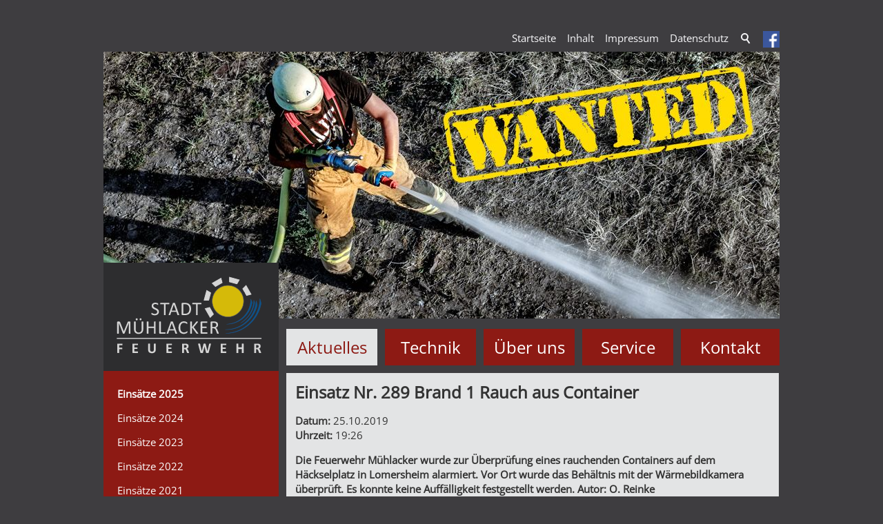

--- FILE ---
content_type: text/html; charset=utf-8
request_url: https://www.feuerwehr-muehlacker.de/de/einsaetze/meldungen/archiv-2019/Einsatz-2019289.php
body_size: 5274
content:
<!DOCTYPE html>
<html lang="de" class="pagestatus-init no-js scrolled-top"><head><title>Feuerwehr Stadt Mühlacker - Einsatz Nr. 289 Brand 1 Rauch aus Container</title><!--
      Diese Seite wurde mit Weblication® CMS erstellt.
      Weblication® ist ein Produkt der Scholl Communications AG in 77694 Kehl.
      Weitere Informationen finden Sie unter https://www.weblication.de bzw. https://scholl.de.
    --><meta name="Description" content="Die Feuerwehr Mühlacker wurde zur Überprüfung eines rauchenden Containers auf dem Häckselplatz in Lomersheim alarmiert. Vor Ort wurde das Behältnis mit der Wärmebildkamera überprüft. Es konnte keine Auffälligkeit festgestellt werden.    Autor: O. Reinke  "/><meta name="Keywords" content=""/><meta name="Robots" content="index, noodp"/><meta charset="UTF-8" /><meta name="viewport" content="width=device-width, initial-scale=1"/><meta name="format-detection" content="telephone=no"/><meta name="Generator" content="Weblication® CMS"/><!--[if IE]><meta http-equiv="x-ua-compatible" content="IE=edge" /><![endif]--><meta name="geo.region" content="de-bw"/><meta name="geo.placename" content="Rappstraße 8m 75417 Mühlacker, Deutschland"/><meta name="geo.position" content="48.948938;8.8524245"/><meta property="og:image" content="https://www.feuerwehr-muehlacker.de/de-wAssets/img/symbolbilder/symbol_feuer.jpg"/><link rel="shortcut icon" href="/de-wGlobal/wGlobal/layout/images/favicon.ico"/><link rel="icon" href="/de-wGlobal/wGlobal/layout/images/favicon.ico"/><link rel="apple-touch-icon" href="/de-wGlobal/wGlobal/layout/images/apple-touch-icon.png"/><link rel="canonical" href="https://www.feuerwehr-muehlacker.de/de/einsaetze/meldungen/archiv-2019/Einsatz-2019289.php"/><script type="text/javascript">wNavidStandard='659374659374';wProjectPath='/de';lightboxType='wLightbox'; </script><link rel="stylesheet" href="/de-wGlobal/wGlobal/layout/styles/optimized/design_61c454fdd064a5c023f59c0010769f7f.css?1707393032"/><script src="/de-wGlobal/wGlobal/layout/scripts/merged/ce3648ecd92bd47741261267c7a8a538.js"></script><!--[if lt IE 9]><link rel="/de-wGlobal/wGlobal/layout/styles/items/jquery.fancybox" type="text/css" /><![endif]--><!--[if lt IE 9]><script type="text/javascript" src="/de-wGlobal/wGlobal/layout/scripts/items/jquery.js"></script><![endif]--><!--[if lt IE 9]><script type="text/javascript" src="/de-wGlobal/wGlobal/layout/scripts/items/jquery.fancybox.js"></script><![endif]--></head><body class="bodyFullRight page-FullRight project-de subdir-einsaetze object-einsatz navId-659374659374"><div id="blockMainOuter"><div id="blockMain"><div id="blockMainInner"><div id="blockTop"><div id="blockTopInner"><div id="searchBox"><form id="frmSearch" method="get" action="/de/search/"><dl class="form"><dt><label for="searchTermGlobal">Suchbegriff</label></dt><dd><input type="text" class="searchTerm" id="searchTermGlobal" name="searchTerm" value=""/><input id="searchSubmit" type="image" title="Suchen" src="[data-uri]" alt="Suchen"/></dd></dl></form></div><a id="logo" href="/de/" title="Zur Startseite"><img src="/de-wGlobal/wGlobal/layout/images/logo-feuerwehr-muehlacker.png" alt=""/></a><div id="navigationMeta"><ul data-embedmode="embed"><li class="navLevel navLevel1 navLevelDefault navLevel1Default "><a class="navLevel navLevel1 navLevelDefault navLevel1Default " title="" href="/de/">Startseite</a></li><li class="navLevel navLevel1 navLevelDefault navLevel1Default "><a class="navLevel navLevel1 navLevelDefault navLevel1Default " title="" href="/de/sitemap/">Inhalt</a></li><li class="navLevel navLevel1 navLevelDefault navLevel1Default "><a class="navLevel navLevel1 navLevelDefault navLevel1Default " title="" href="/de/impressum/">Impressum</a></li><li class="navLevel navLevel1 navLevelDefault navLevel1Default "><a class="navLevel navLevel1 navLevelDefault navLevel1Default " title="" href="/de/datenschutz/">Datenschutz</a></li></ul> </div></div></div><div id="blockBeforeLeftContentRight"><div id="blockBeforeLeftContentRightInner"><div id="blockBeforeFullRight" class="blockBefore"><div id="blockBeforeFullRightInner" class="blockBeforeInner"><div id="areaContent3Global"><div id="areaContent3Include" class="elementIncludeContentNavigation"><div class="elementStandard elementContent elementList elementList-bannerSlider elementList-bannerSlider_var10000" id="list_cc57654b"><div class="listBannerSlider_var10000 numberChanges-1 wglBannerSlider" id="bannerSlider_cc57654b" data-fadetime="3" data-animation="fadeIn" data-animationduration="1400" data-previewanimation="" data-animationzoom="1.5" data-preventeventsontouch="1" data-allowtouch="" data-embedtype="" data-pauseonmouseover="" data-initon="" data-initopen="" data-initdelay="" data-numberentries="6" data-currententry="1" data-hasinit="0"><div class="listInner"><div class="listEntries listEntries6"><div class="listEntriesInner" id="listEntries_cc57654b"><div class="listEntry listEntry_1 listEntrySelected listEntrySelectedInit listEntryProgress listEntryObject-slide listEntryObject-slide_var0"><div class="listEntryInner"><img src="/de-wAssets/img/banner/start/weblication/wThumbnails/Kampagne-ee74ee58a395c9fg1f9068a2f8d35e1a.jpg" alt="" height="387" width="980" class="listEntryImage" title="" data-src2x="/de-wAssets/img/banner/start/weblication/wThumbnails/Kampagne-ee74ee58a395c9fg1f9068a2f8d35e1a@2x.jpg" data-srcmin="/de-wAssets/img/banner/start/weblication/wThumbnails/Kampagne-ee74ee58a395c9fg1f9068a2f8d35e1a@min640.jpg"/><div class="listEntryInfoLayer"><div class="listEntryInfoLayerInner"></div></div></div></div><div class="listEntry listEntry_2 listEntryObject-slide listEntryObject-slide_var0"><div class="listEntryInner"><img src="/de-wAssets/img/banner/start/weblication/wThumbnails/slide-3-db633123b567c0eg2be9e95c4b03b483.jpg" alt="" height="387" width="980" class="listEntryImage" title="" data-src2x="/de-wAssets/img/banner/start/weblication/wThumbnails/slide-3-db633123b567c0eg2be9e95c4b03b483@2x.jpg" data-srcmin="/de-wAssets/img/banner/start/weblication/wThumbnails/slide-3-db633123b567c0eg2be9e95c4b03b483@min640.jpg"/><div class="listEntryInfoLayer"><div class="listEntryInfoLayerInner"></div></div></div></div><div class="listEntry listEntry_3 listEntryObject-slide listEntryObject-slide_var0"><div class="listEntryInner"><img src="/de-wAssets/img/banner/start/weblication/wThumbnails/slide-4-dba21f46c959fefgdf27f2c2203272f4.jpg" alt="" height="387" width="980" class="listEntryImage" title="" data-src2x="/de-wAssets/img/banner/start/weblication/wThumbnails/slide-4-dba21f46c959fefgdf27f2c2203272f4@2x.jpg" data-srcmin="/de-wAssets/img/banner/start/weblication/wThumbnails/slide-4-dba21f46c959fefgdf27f2c2203272f4@min640.jpg"/><div class="listEntryInfoLayer"><div class="listEntryInfoLayerInner"></div></div></div></div><div class="listEntry listEntry_4 listEntryObject-slide listEntryObject-slide_var0"><div class="listEntryInner"><img src="/de-wAssets/img/banner/start/weblication/wThumbnails/slide-5-9c338732b01dab1gab1d11e5de9be0ae.jpg" alt="" height="387" width="980" class="listEntryImage" title="" data-src2x="/de-wAssets/img/banner/start/weblication/wThumbnails/slide-5-9c338732b01dab1gab1d11e5de9be0ae@2x.jpg" data-srcmin="/de-wAssets/img/banner/start/weblication/wThumbnails/slide-5-9c338732b01dab1gab1d11e5de9be0ae@min640.jpg"/><div class="listEntryInfoLayer"><div class="listEntryInfoLayerInner"></div></div></div></div><div class="listEntry listEntry_5 listEntryObject-slide listEntryObject-slide_var0"><div class="listEntryInner"><img src="/de-wAssets/img/banner/start/weblication/wThumbnails/slide-6-ce93356025aa5b8gc818e6abbfacdcf8.jpg" alt="" height="387" width="980" class="listEntryImage" title="" data-src2x="/de-wAssets/img/banner/start/weblication/wThumbnails/slide-6-ce93356025aa5b8gc818e6abbfacdcf8@2x.jpg" data-srcmin="/de-wAssets/img/banner/start/weblication/wThumbnails/slide-6-ce93356025aa5b8gc818e6abbfacdcf8@min640.jpg"/><div class="listEntryInfoLayer"><div class="listEntryInfoLayerInner"></div></div></div></div><div class="listEntry listEntry_6 listEntryObject-slide listEntryObject-slide_var0"><div class="listEntryInner"><img src="/de-wAssets/img/banner/start/weblication/wThumbnails/slide-2-228a657d4097267gfbfe56fcc9b28357.jpg" alt="" height="387" width="980" class="listEntryImage" title="" data-src2x="/de-wAssets/img/banner/start/weblication/wThumbnails/slide-2-228a657d4097267gfbfe56fcc9b28357@2x.jpg" data-srcmin="/de-wAssets/img/banner/start/weblication/wThumbnails/slide-2-228a657d4097267gfbfe56fcc9b28357@min640.jpg"/><div class="listEntryInfoLayer"><div class="listEntryInfoLayerInner"></div></div></div></div></div></div></div></div> </div></div><div id="socialLink" class="elementContainerLayout elementContainerLayout_var50"><div title="Besuche uns auf Facebook" class="elementStandard elementSocialButton elementSocialButtonTypeFacebook elementSocialButton_var0 elementSocialButtonSize_var24 elementSocialButtonBackgroundColor_var0 elementSocialButtonLastItem elementSocialButtonLastItemOfType"><div class="socialIcon socialIconFacebook"></div><a class="socialLink" target="_blank" href="https://www.facebook.com/FeuerwehrMuehlacker/"><span> </span></a> </div><span class="invisible elementSocialButtonLastItem elementSocialButtonLastItemOfTypeAfter"> </span></div><div class="elementIncludeContentPage" id="pageContent3"><!--CONTENT:START--><!--CONTENT:STOP--></div></div><div id="navigationMain"><ul data-togglerText="Navigation" class="navLevelContainer navLevel1Container" data-embedmode="embed"><li class="navLevel navLevel1 navLevelOpenDescendantSelected navLevel1OpenDescendantSelected "><a class="navLevel navLevel1 navLevelOpenDescendantSelected navLevel1OpenDescendantSelected" title="" href="/de/aktuelles/">Aktuelles</a><ul class="navLevelContainer navLevel2Container"><li class="navLevel navLevel2 navLevelSelected navLevel2Selected "><a class="navLevel navLevel2 navLevelSelected navLevel2Selected" title="" href="/de/einsaetze/">Einsätze 2025</a></li><li class="navLevel navLevel2 navLevelDefault navLevel2Default "><a class="navLevel navLevel2 navLevelDefault navLeve21Default" title="" href="/de/einsaetze/einsaetze-archiv-2024.php">Einsätze 2024</a></li><li class="navLevel navLevel2 navLevelDefault navLevel2Default "><a class="navLevel navLevel2 navLevelDefault navLeve21Default" title="" href="/de/einsaetze/einsaetze-archiv-2023.php">Einsätze 2023</a></li><li class="navLevel navLevel2 navLevelDefault navLevel2Default "><a class="navLevel navLevel2 navLevelDefault navLeve21Default" title="" href="/de/einsaetze/einsaetze-archiv-2022.php">Einsätze 2022</a></li><li class="navLevel navLevel2 navLevelDefault navLevel2Default "><a class="navLevel navLevel2 navLevelDefault navLeve21Default" title="" href="/de/einsaetze/einsaetze-archiv-2021.php">Einsätze 2021</a></li><li class="navLevel navLevel2 navLevelDefault navLevel2Default "><a class="navLevel navLevel2 navLevelDefault navLeve21Default" title="" href="/de/einsaetze/einsaetze-archiv-2020.php">Einsätze 2020</a></li><li class="navLevel navLevel2 navLevelDefault navLevel2Default "><a class="navLevel navLevel2 navLevelDefault navLeve21Default" title="" href="/de/einsaetze/einsaetze-archiv-2019.php">Einsätze 2019</a></li><li class="navLevel navLevel2 navLevelDefault navLevel2Default "><a class="navLevel navLevel2 navLevelDefault navLeve21Default" title="" href="/de/einsaetze/einsaetze-archiv-2018.php">Einsätze 2018</a></li><li class="navLevel navLevel2 navLevelDefault navLevel2Default "><a class="navLevel navLevel2 navLevelDefault navLeve21Default" title="" href="/de/aktuelles/">News</a></li><li class="navLevel navLevel2 navLevelDefault navLevel2Default "><a class="navLevel navLevel2 navLevelDefault navLeve21Default" title="" href="/de/veranstaltungen/">Termine</a></li><li class="navLevel navLevel2 navLevelDefault navLevel2Default "><a class="navLevel navLevel2 navLevelDefault navLeve21Default" title="" href="/de/neubau-feuerwache/">Neubau Feuerwache</a></li><li class="navLevel navLevel2 navLevelDefault navLevel2Default "><a class="navLevel navLevel2 navLevelDefault navLeve21Default" title="" href="/de/presseberichte/">Presseberichte</a></li></ul></li><li class="navLevel navLevel1 navLevelOpen navLevel1Open "><a class="navLevel navLevel1 navLevelOpen navLevel1Open" title="" href="/de/technik/">Technik</a><ul class="navLevelContainer navLevel2Container"><li class="navLevel navLevel2 navLevelOpen navLevel2Open "><a class="navLevel navLevel2 navLevelOpen navLevel2Open" title="" href="/de/fahrzeuge/">Fahrzeuge</a><ul class="navLevelContainer navLevel3Container"><li class="navLevel navLevel3 navLevelDefault navLevel3Default "><a class="navLevel navLevel3 navLevelDefault navLevel3Default" title="" href="/de/fahrzeuge/fuehrung.php">Führungsfahrzeuge</a></li><li class="navLevel navLevel3 navLevelDefault navLevel3Default "><a class="navLevel navLevel3 navLevelDefault navLevel3Default" title="" href="/de/fahrzeuge/mannschaftstransport.php">Mannschaftstransportwagen</a></li><li class="navLevel navLevel3 navLevelDefault navLevel3Default "><a class="navLevel navLevel3 navLevelDefault navLevel3Default" title="" href="/de/fahrzeuge/loeschgruppen-spritzen-fahrzeuge.php">Löschgruppen-und Tragkraftspritzenfahrzeuge</a></li><li class="navLevel navLevel3 navLevelDefault navLevel3Default "><a class="navLevel navLevel3 navLevelDefault navLevel3Default" title="" href="/de/fahrzeuge/hubrettung.php">Hubrettungsfahrzeuge</a></li><li class="navLevel navLevel3 navLevelDefault navLevel3Default "><a class="navLevel navLevel3 navLevelDefault navLevel3Default" title="" href="/de/fahrzeuge/wechselfahrzeug-geraete-schlauch.php">Wechsellader, Sonderfahrzeuge, Geräte- und Schlauchwagen</a></li><li class="navLevel navLevel3 navLevelDefault navLevel3Default "><a class="navLevel navLevel3 navLevelDefault navLevel3Default" title="" href="/de/fahrzeuge/anhaenger.php">Anhänger</a></li><li class="navLevel navLevel3 navLevelDefault navLevel3Default "><a class="navLevel navLevel3 navLevelDefault navLevel3Default" title="" href="/de/fahrzeuge/oldtimer.php">Historische Fahrzeuge</a></li></ul></li></ul></li><li class="navLevel navLevel1 navLevelOpen navLevel1Open "><a class="navLevel navLevel1 navLevelOpen navLevel1Open" title="" href="/de/ueber-uns/">Über uns</a><ul class="navLevelContainer navLevel2Container"><li class="navLevel navLevel2 navLevelDefault navLevel2Default "><a class="navLevel navLevel2 navLevelDefault navLeve21Default" title="" href="/de/ueber-uns/fuehrung.php">Führung</a></li><li class="navLevel navLevel2 navLevelOpen navLevel2Open "><a class="navLevel navLevel2 navLevelOpen navLevel2Open" title="" href="/de/ueber-uns/einsatzabteilungen/">Einsatzabteilungen</a><ul class="navLevelContainer navLevel3Container"><li class="navLevel navLevel3 navLevelDefault navLevel3Default "><a class="navLevel navLevel3 navLevelDefault navLevel3Default" title="" href="/de/ueber-uns/einsatzabteilungen/muehlacker.php">Mühlacker</a></li><li class="navLevel navLevel3 navLevelDefault navLevel3Default "><a class="navLevel navLevel3 navLevelDefault navLevel3Default" title="" href="/de/ueber-uns/einsatzabteilungen/enzberg.php">Enzberg</a></li><li class="navLevel navLevel3 navLevelDefault navLevel3Default "><a class="navLevel navLevel3 navLevelDefault navLevel3Default" title="" href="/de/ueber-uns/einsatzabteilungen/grossglattbach.php">Großglattbach</a></li><li class="navLevel navLevel3 navLevelDefault navLevel3Default "><a class="navLevel navLevel3 navLevelDefault navLevel3Default" title="" href="/de/ueber-uns/einsatzabteilungen/lienzingen.php">Lienzingen</a></li><li class="navLevel navLevel3 navLevelDefault navLevel3Default "><a class="navLevel navLevel3 navLevelDefault navLevel3Default" title="" href="/de/ueber-uns/einsatzabteilungen/lomersheim.php">Lomersheim</a></li><li class="navLevel navLevel3 navLevelDefault navLevel3Default "><a class="navLevel navLevel3 navLevelDefault navLevel3Default" title="" href="/de/ueber-uns/einsatzabteilungen/muehlhausen.php">Mühlhausen</a></li><li class="navLevel navLevel3 navLevelDefault navLevel3Default "><a class="navLevel navLevel3 navLevelDefault navLevel3Default" title="" href="/de/ueber-uns/hauptamtliche-wachbereitschaft.php">Hauptamtliche Mitarbeiter</a></li></ul></li><li class="navLevel navLevel2 navLevelDefault navLevel2Default "><a class="navLevel navLevel2 navLevelDefault navLeve21Default" title="" href="/de/ueber-uns/jugendfeuerwehr.php">Jugendfeuerwehr</a></li><li class="navLevel navLevel2 navLevelDefault navLevel2Default "><a class="navLevel navLevel2 navLevelDefault navLeve21Default" title="" href="/de/ueber-uns/ehrenabteilung.php">Ehrenabteilung</a></li><li class="navLevel navLevel2 navLevelOpen navLevel2Open "><a class="navLevel navLevel2 navLevelOpen navLevel2Open" title="" href="/de/ueber-uns/zentralwerkstatt/">Zentralwerkstatt</a><ul class="navLevelContainer navLevel3Container"><li class="navLevel navLevel3 navLevelDefault navLevel3Default "><a class="navLevel navLevel3 navLevelDefault navLevel3Default" title="" href="/de/ueber-uns/zentralwerkstatt/atemschutzwerkstatt.php">Atemschutzwerkstatt</a></li><li class="navLevel navLevel3 navLevelDefault navLevel3Default "><a class="navLevel navLevel3 navLevelDefault navLevel3Default" title="" href="/de/ueber-uns/zentralwerkstatt/schlauchwerkstatt.php">Schlauchwerkstatt</a></li><li class="navLevel navLevel3 navLevelDefault navLevel3Default "><a class="navLevel navLevel3 navLevelDefault navLevel3Default" title="" href="/de/ueber-uns/zentralwerkstatt/waescherei.php">Wäscherei</a></li></ul></li></ul></li><li class="navLevel navLevel1 navLevelOpen navLevel1Open "><a class="navLevel navLevel1 navLevelOpen navLevel1Open" title="" href="/de/service/">Service</a><ul class="navLevelContainer navLevel2Container"><li class="navLevel navLevel2 navLevelOpen navLevel2Open "><a class="navLevel navLevel2 navLevelOpen navLevel2Open" title="" href="/de/service/brandverhuetung/">Brandverhütung</a><ul class="navLevelContainer navLevel3Container"><li class="navLevel navLevel3 navLevelDefault navLevel3Default "><a class="navLevel navLevel3 navLevelDefault navLevel3Default" title="" href="/de/service/brandverhuetung/rauchmelder.php">Rauchmelder</a></li><li class="navLevel navLevel3 navLevelDefault navLevel3Default "><a class="navLevel navLevel3 navLevelDefault navLevel3Default" title="" href="/de/service/brandverhuetung/feuerloescher.php">Feuerlöscher</a></li><li class="navLevel navLevel3 navLevelDefault navLevel3Default "><a class="navLevel navLevel3 navLevelDefault navLevel3Default" title="" href="/de/service/brandverhuetung/grillen.php">Grillen</a></li><li class="navLevel navLevel3 navLevelDefault navLevel3Default "><a class="navLevel navLevel3 navLevelDefault navLevel3Default" title="" href="/de/service/brandverhuetung/advent.php">Advent</a></li><li class="navLevel navLevel3 navLevelDefault navLevel3Default "><a class="navLevel navLevel3 navLevelDefault navLevel3Default" title="" href="/de/service/brandverhuetung/weihnachten.php">Weihnachten</a></li><li class="navLevel navLevel3 navLevelDefault navLevel3Default "><a class="navLevel navLevel3 navLevelDefault navLevel3Default" title="" href="/de/service/brandverhuetung/sivester.php">Silvester</a></li></ul></li><li class="navLevel navLevel2 navLevelOpen navLevel2Open "><a class="navLevel navLevel2 navLevelOpen navLevel2Open" title="" href="/de/service/brandschutzerziehung/">Brandschutzerziehung</a><ul class="navLevelContainer navLevel3Container"><li class="navLevel navLevel3 navLevelDefault navLevel3Default "><a class="navLevel navLevel3 navLevelDefault navLevel3Default" title="" href="/de/service/brandschutzerziehung/kindergarten.php">Kindergarten</a></li><li class="navLevel navLevel3 navLevelDefault navLevel3Default "><a class="navLevel navLevel3 navLevelDefault navLevel3Default" title="" href="/de/service/brandschutzerziehung/schule.php">Schule</a></li></ul></li><li class="navLevel navLevel2 navLevelOpen navLevel2Open "><a class="navLevel navLevel2 navLevelOpen navLevel2Open" title="" href="/de/service/Ausbildung/ausbildung.php">Ausbildung bei der Feuerwehr</a><ul class="navLevelContainer navLevel3Container"><li class="navLevel navLevel3 navLevelDefault navLevel3Default "><a class="navLevel navLevel3 navLevelDefault navLevel3Default" title="" href="/de/service/ausbildung-bei-der-feuerwehr/freiwillig.php">Freiwillig</a></li><li class="navLevel navLevel3 navLevelDefault navLevel3Default "><a class="navLevel navLevel3 navLevelDefault navLevel3Default" title="" href="/de/service/ausbildung-bei-der-feuerwehr/offene-stellen.php">Offene Stellen</a></li></ul></li><li class="navLevel navLevel2 navLevelDefault navLevel2Default "><a class="navLevel navLevel2 navLevelDefault navLeve21Default" title="" href="/de/service/links.php">Links</a></li><li class="navLevel navLevel2 navLevelDefault navLevel2Default "><a class="navLevel navLevel2 navLevelDefault navLeve21Default" title="" href="/de/rechtliches/">Rechtliches</a></li></ul></li><li class="navLevel navLevel1 navLevelDefault navLevel1Default "><a class="navLevel navLevel1 navLevelDefault navLevel1Default" title="" href="/de/kontakt/kontakt.php">Kontakt</a></li></ul> </div></div></div><div id="blockLeftContentRight"><div id="blockLeftContentRightInner"><div id="blockLeft"><div id="blockLeftInner"><div id="navigationSub"><ul class="navLevelContainer navLevel2Container"><li class="navLevel navLevel2 navLevelSelected navLevel2Selected "><a class="navLevel navLevel2 navLevelSelected navLevel2Selected" title="" href="/de/einsaetze/">Einsätze 2025</a></li><li class="navLevel navLevel2 navLevelDefault navLevel2Default "><a class="navLevel navLevel2 navLevelDefault navLevel2Default" title="" href="/de/einsaetze/einsaetze-archiv-2024.php">Einsätze 2024</a></li><li class="navLevel navLevel2 navLevelDefault navLevel2Default "><a class="navLevel navLevel2 navLevelDefault navLevel2Default" title="" href="/de/einsaetze/einsaetze-archiv-2023.php">Einsätze 2023</a></li><li class="navLevel navLevel2 navLevelDefault navLevel2Default "><a class="navLevel navLevel2 navLevelDefault navLevel2Default" title="" href="/de/einsaetze/einsaetze-archiv-2022.php">Einsätze 2022</a></li><li class="navLevel navLevel2 navLevelDefault navLevel2Default "><a class="navLevel navLevel2 navLevelDefault navLevel2Default" title="" href="/de/einsaetze/einsaetze-archiv-2021.php">Einsätze 2021</a></li><li class="navLevel navLevel2 navLevelDefault navLevel2Default "><a class="navLevel navLevel2 navLevelDefault navLevel2Default" title="" href="/de/einsaetze/einsaetze-archiv-2020.php">Einsätze 2020</a></li><li class="navLevel navLevel2 navLevelDefault navLevel2Default "><a class="navLevel navLevel2 navLevelDefault navLevel2Default" title="" href="/de/einsaetze/einsaetze-archiv-2019.php">Einsätze 2019</a></li><li class="navLevel navLevel2 navLevelDefault navLevel2Default "><a class="navLevel navLevel2 navLevelDefault navLevel2Default" title="" href="/de/einsaetze/einsaetze-archiv-2018.php">Einsätze 2018</a></li><li class="navLevel navLevel2 navLevelDefault navLevel2Default "><a class="navLevel navLevel2 navLevelDefault navLevel2Default" title="" href="/de/aktuelles/">News</a></li><li class="navLevel navLevel2 navLevelDefault navLevel2Default "><a class="navLevel navLevel2 navLevelDefault navLevel2Default" title="" href="/de/veranstaltungen/">Termine</a></li><li class="navLevel navLevel2 navLevelDefault navLevel2Default "><a class="navLevel navLevel2 navLevelDefault navLevel2Default" title="" href="/de/neubau-feuerwache/">Neubau Feuerwache</a></li><li class="navLevel navLevel2 navLevelDefault navLevel2Default "><a class="navLevel navLevel2 navLevelDefault navLevel2Default" title="" href="/de/presseberichte/">Presseberichte</a></li></ul></div> <div id="areaContent4Global"></div></div></div><div id="blockContentFullRight" class="blockContent"><div id="blockContentFullRightInner" class="blockContentInner"><!--CONTENT:START--><div class="elementStandard elementContent elementHeadline"><h1>Einsatz Nr. 289 Brand 1 Rauch aus Container</h1></div><div class="elementStandard elementContent elementText"><div class="einsatzdetail"><strong>Datum: </strong>
                          25.10.2019                        </div><div class="einsatzdetail"><strong>Uhrzeit: </strong>
                          19:26                        </div><div class="description">Die Feuerwehr Mühlacker wurde zur Überprüfung eines rauchenden Containers auf dem Häckselplatz in Lomersheim alarmiert. Vor Ort wurde das Behältnis mit der Wärmebildkamera überprüft. Es konnte keine Auffälligkeit festgestellt werden.  

Autor: O. Reinke 
</div><div class="elementStandard elementContent elementPicture elementPicture_var0 elementPicture pictureHeaderNews  pictureSize-  "><div id="d_d65acfb83bdd2430e38fce75addd0b75" class="picture pictureHeaderNews"><img id="i_d65acfb83bdd2430e38fce75addd0b75" class="pictureDefault picture pictureHeaderNews pictureSize- " width="688" height="431" title="Einsatz Nr. 289 Brand 1 Rauch aus Container" alt="Einsatz Nr. 289 Brand 1 Rauch aus Container" src="/de-wAssets/img/symbolbilder/weblication/wThumbnails/symbol_feuer-7d717deeb494821gebc7515cdcbc1f1c.jpg" data-src2x="/de-wAssets/img/symbolbilder/weblication/wThumbnails/symbol_feuer-7d717deeb494821gebc7515cdcbc1f1c@2x.jpg" data-srcmin="/de-wAssets/img/symbolbilder/weblication/wThumbnails/symbol_feuer-7d717deeb494821gebc7515cdcbc1f1c@min640.jpg"/></div></div> <div class="einsatzdetail"><strong>Einsatzkräfte: </strong>7</div><div class="einsatzdetail"><strong>Fahrzeuge: </strong>Mühlacker: 1/10, 1/49-1</div><div class="einsatzdetail"><strong>Verletzte: </strong>0</div></div><div class="elementStandard elementContent elementContainerStandard elementContainerStandard_var1 elementContainerStandardColumns elementContainerStandardColumns3 elementContainerStandardColumns_var333333" data-w-addclasses="wglAdjustHeightMax"><div class="col col1"><div class="col_inner col1_inner"><div class="elementStandard elementContent elementPicture elementPicture_var0 elementPicture  pictureSize-adapt  elementPicture-caption"><div id="d_8d4cad41bbd0f1805581e640e6412cc5" class="picture"><div class="pictureFrameInner"><img id="i_8d4cad41bbd0f1805581e640e6412cc5" class="pictureDefault picture pictureSize-adapt " width="229" height="172" title="Mühlacker 1/10-1" alt="Mühlacker 1/10-1" src="/de-wAssets/img/fahrzeuge/1-10/weblication/wThumbnails/KDOW2-6cfc6298cecc2e7g9b36b699a30ca6cf.jpg" data-src2x="/de-wAssets/img/fahrzeuge/1-10/weblication/wThumbnails/KDOW2-6cfc6298cecc2e7g9b36b699a30ca6cf@2x.jpg" data-srcmin="/de-wAssets/img/fahrzeuge/1-10/weblication/wThumbnails/KDOW2-6cfc6298cecc2e7g9b36b699a30ca6cf@min640.jpg"/><div class="pictureSubtitle">Mühlacker 1/10-1</div></div></div><script type="text/javascript">jQuery("#i_8d4cad41bbd0f1805581e640e6412cc5").on("load", function(){
                window.setTimeout(function(){jQuery("#d_8d4cad41bbd0f1805581e640e6412cc5").find(".pictureSubtitle").each(function(){
                  var width = jQuery(this).parent().find("img.pictureDefault").attr("width");
                  if(width == 0){
                    width = jQuery(this).parent().width();
                  }
                  else{
                    width = String(width) + "px";
                  }
                  if(width != 0){
                    jQuery(this).css("width", width);
                  }
                }
              );
              }, 64)});</script></div> </div></div><div class="col col2"><div class="col_inner col2_inner"><div class="elementStandard elementContent elementPicture elementPicture_var0 elementPicture  pictureSize-adapt  elementPicture-caption"><div id="d_e2262f4635c9185fb7945a0ab0eb6a59" class="picture"><div class="pictureFrameInner"><img id="i_e2262f4635c9185fb7945a0ab0eb6a59" class="pictureDefault picture pictureSize-adapt " width="229" height="172" title="Mühlacker 1/46-1" alt="Mühlacker 1/46-1" src="/de-wAssets/img/fahrzeuge/1-49-1/weblication/wThumbnails/1_46-1_A-dd3383acbb85717gb3fcc046048625ba.jpg" data-src2x="/de-wAssets/img/fahrzeuge/1-49-1/weblication/wThumbnails/1_46-1_A-dd3383acbb85717gb3fcc046048625ba@2x.jpg" data-srcmin="/de-wAssets/img/fahrzeuge/1-49-1/weblication/wThumbnails/1_46-1_A-dd3383acbb85717gb3fcc046048625ba@min640.jpg"/><div class="pictureSubtitle">Mühlacker 1/46-1</div></div></div><script type="text/javascript">jQuery("#i_e2262f4635c9185fb7945a0ab0eb6a59").on("load", function(){
                window.setTimeout(function(){jQuery("#d_e2262f4635c9185fb7945a0ab0eb6a59").find(".pictureSubtitle").each(function(){
                  var width = jQuery(this).parent().find("img.pictureDefault").attr("width");
                  if(width == 0){
                    width = jQuery(this).parent().width();
                  }
                  else{
                    width = String(width) + "px";
                  }
                  if(width != 0){
                    jQuery(this).css("width", width);
                  }
                }
              );
              }, 64)});</script></div> </div></div><div class="col col3"><div class="col_inner col3_inner"></div></div><div class="clearBoth"> </div></div><div class="elementStandard elementContent elementContainerStandard elementContainerStandard_var1 elementContainerStandardColumns elementContainerStandardColumns3 elementContainerStandardColumns_var333333" data-w-addclasses="wglAdjustHeightMax"><div class="col col1"><div class="col_inner col1_inner"></div></div><div class="col col2"><div class="col_inner col2_inner"></div></div><div class="col col3"><div class="col_inner col3_inner"></div></div><div class="clearBoth"> </div></div><script type="text/javascript">/*<![CDATA[*/
              
              if(history.length > 1){
                document.write('<div class="elementStandard elementContent elementLink"><a href="javascript:history.back()" class="back">Zurück<'+'/a><'+'/div>');
              }
              /*]]>*/</script><!--CONTENT:STOP--><div id="areaContent6Global"><!--CONTENT:START--><!--CONTENT:STOP--></div></div></div></div></div></div></div></div></div><div id="blockBottom"><div id="blockBottomInner"><div id="areaContent5Global"><div id="Fussbereich" data-title="Fußbereich" class="elementStandard elementSection elementSection_var0 elementSectionBackgroundColor_var0 elementSectionMargin_var0 elementSectionPadding_var20"><div class="sectionInner"><div class="elementStandard elementContent elementText elementText_var0"><p class="selected">Feuerwehr Stadt Mühlacker · Senderstraße 1 · 75417 Mühlacker · Telefon <a href="tel:07041876333" title="07041 876-333">07041 876-333</a> · <a href="#wEmpty" title="Mail an Feuerwehr" onclick="wsmn('n;fldddeczreq;xskhocdl*pglsthlv;rw,wsmqe-varcahcy;czwxbrnc;ql,nu;ejftxarg:tufcunmm!p');return false;" data-lct="1510852147382"><span class="wmd5"></span>nf<span class="wmd3"></span><span class="wmd7"></span>f<span class="wmd2"></span><span class="wmd4"></span><span class="wmd2"></span>rw<span class="wmd2"></span>hr-m<span class="wmd4"></span><span class="wmd2"></span>hl<span class="wmd1"></span>ck<span class="wmd2"></span>r<span class="wmd6"></span>d<span class="wmd2"></span></a><br/></p> </div><div class="min541"><div class="elementStandard elementNavigation navigationContent"><div id="navigationFootermap"><ul><li class="navLevel navLevel1 navLevelDefault navLevel1Default "><a class="navLevel navLevel1 navLevelDefault navLevel1Default" title="" href="/de/">Startseite</a></li><li class="navLevel navLevel1 navLevelDefault navLevel1Default "><a class="navLevel navLevel1 navLevelDefault navLevel1Default" title="" href="/de/sitemap/">Inhalt</a></li><li class="navLevel navLevel1 navLevelDefault navLevel1Default "><a class="navLevel navLevel1 navLevelDefault navLevel1Default" title="" href="/de/impressum/">Impressum</a></li><li class="navLevel navLevel1 navLevelDefault navLevel1Default "><a class="navLevel navLevel1 navLevelDefault navLevel1Default" title="" href="/de/datenschutz/">Datenschutz</a></li></ul></div> </div></div></div></div></div></div></div><div id="blockPost"><div id="blockPostInner"><div id="areaContent7Global"><!--CONTENT:START--><!--CONTENT:STOP--></div></div></div></div></body></html>
